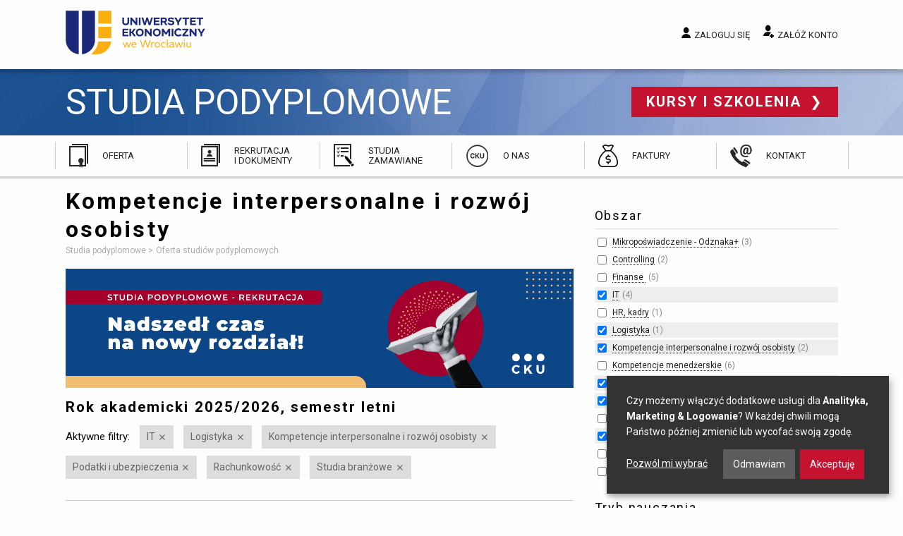

--- FILE ---
content_type: text/html; charset=utf-8
request_url: https://www.podyplomowe.ue.wroc.pl/obszar/114,9,kompetencje-interpersonalne-i-rozwoj-osobisty.html?f%5Bf%5D%5B4%5D=1&f%5Ba%5D%5B29%5D=1&f%5Ba%5D%5B27%5D=1&f%5Ba%5D%5B23%5D=1&f%5Ba%5D%5B9%5D=1&f%5Ba%5D%5B25%5D=1&f%5Ba%5D%5B22%5D=1
body_size: 26332
content:
<!DOCTYPE html>
<html lang="pl" class="no-js">
<head>
	<meta charset="utf-8">
	<meta http-equiv="X-UA-Compatible" content="IE=edge">
	<meta name="viewport" content="width=device-width, initial-scale=1">
	<title>Kompetencje interpersonalne i rozwój osobisty – Oferta studiów podyplomowych - Uniwersytet Ekonomiczny Wrocław</title>
		<link rel="stylesheet" href="/css/app.20241217.css">
	<script src="/js/modernizr.js"></script>
	<script src="/js/jquery.js"></script>
	<link href="https://fonts.googleapis.com/css?family=Roboto:300,400,700&amp;subset=latin-ext" rel="stylesheet">
	<link rel="icon" type="image/png" href="/img/favicon/favicon-96x96.png" sizes="96x96" />
	<link rel="icon" type="image/svg+xml" href="/img/favicon/favicon.svg" />
	<link rel="shortcut icon" href="/img/favicon/favicon.ico" />
	<link rel="apple-touch-icon" sizes="180x180" href="/img/favicon/apple-touch-icon.png" />
	<meta name="apple-mobile-web-app-title" content="Studia Podyplomowe i Szkolenia" />
	<link rel="manifest" href="/img/favicon/site.webmanifest" />
	<meta name="google-site-verification" content="hiF-u5EHVKeWZIaEgOp9s8-54sd6tDsDoO4-nioNzv4">
	<meta name="description" content="Zapoznaj się z ofertą studiów podyplomowych Centrum Kształcenia Ustawicznego przy Uniwersytecie Ekonomicznym we Wrocławiu!">
			<script defer src="https://www.google.com/recaptcha/api.js?render=6LehWGsqAAAAALaK67NEgAL6b3-e5L-mRDm2Q6RH"></script>

		<!-- Google Tag Manager -->
<script>(function(w,d,s,l,i){w[l]=w[l]||[];w[l].push({'gtm.start':
new Date().getTime(),event:'gtm.js'});var f=d.getElementsByTagName(s)[0],
j=d.createElement(s),dl=l!='dataLayer'?'&l='+l:'';j.async=true;j.src=
'https://www.googletagmanager.com/gtm.js?id='+i+dl;f.parentNode.insertBefore(j,f);
})(window,document,'script','dataLayer','GTM-5LVC4MBM');</script>
		<!-- End Google Tag Manager -->

		<script>
            var google_conversion_id = 948105228;
            var google_custom_params = window.google_tag_params;
            var google_remarketing_only = true;
		</script>


</head>
<body class="ue-studia">

<!-- Google Tag Manager (noscript) -->
<noscript><iframe src="https://www.googletagmanager.com/ns.html?id=GTM-5LVC4MBM"
height="0" width="0" style="display:none;visibility:hidden"></iframe></noscript>
<!-- End Google Tag Manager (noscript) -->

<div class="off-canvas-wrapper">
<div class="off-canvas-content" data-off-canvas-content>

	<a name="top"></a>
	<header>

		<div class="top">
			<div class="row">
				<div class="small-12 medium-4 column logo">

					<a href="/" title="Przejdź do strony głównej">
						Uniwersytet Ekonomiczny we Wrocławiu
					</a>

				</div>
				<div class="small-12 medium-8 column user">

					
						<a href="/studia/login.php" data-open="login-modal" class="login">Zaloguj się</a>
						<a href="/studia/rejestracja.php" class="register">Załóż konto</a>

					
				</div>
			</div>

			<div class="show-menu" data-toggle="offCanvas">
				<span class="icon"></span> Menu
			</div>

		</div>

		<div class="site-name">
			<div class="row">
				<div class="small-12 column">

					<a class="name" href="/">
						Studia podyplomowe
					</a>

					<a href="//www.szkolenia.ue.wroc.pl/" class="other">
						Kursy i szkolenia
					</a>

				</div>
			</div>
		</div>

		<div class="main-menu">
			<ul>
				<li class="offer">
					<a href="/studia.html">Oferta</a>
				</li>
				<li class="recruitment">
					<a href="/83,przebieg_rekrutacji.html#">Rekrutacja i&nbsp;dokumenty</a>
				</li>
				<li class="ordered">
					<a href="/109,studia_zamawiane_oferta_dla_klientow_instytucjonalnych.html">Studia zamawiane</a>
				</li>
				<li class="about">
					<a href="/115,o_nas.html">O nas</a>
				</li>
								<li class="invoices">
					<a href="/145,faktury.html">Faktury</a>
				</li>
				<li class="contact">
					<a href="/kontakt.html">Kontakt</a>
				</li>
			</ul>
		</div>

	</header>

	<main>
		<div class="row">

			
									<div class="medium-8 column">
				
											<h1>Kompetencje interpersonalne i rozwój osobisty</h1>
					
					



					
					<ul class="breadcrumbs">
						<li itemscope itemtype="http://data-vocabulary.org/Breadcrumb">
							<a href="/" itemprop="url">
								<span itemprop="title">Studia podyplomowe</span>
							</a>
						</li>
													<li itemscope itemtype="http://data-vocabulary.org/Breadcrumb">
																	<span itemprop="title">Oferta studiów podyplomowych</span>
															</li>
											</ul>

																
					<p> </p> <a href="https://bit.ly/3zpFjb2"> </a> 
  <p><img src="/i/rekrutacja_z2425.png" alt="rekrutacja_z2425" title="rekrutacja_z2425" height="600" width="2561" /><br /></p><a href="https://bit.ly/3zpFjb2"> 
    <p> </p> 
    <p> </p></a>
					 					
	
		<h3>Rok akademicki 2025/2026, semestr letni</h3>

			<div class="active-filters">
		<span class="title">Aktywne filtry:</span>

		<ul>
							<li>
					<a href="https://www.podyplomowe.ue.wroc.pl/obszar/114,9,kompetencje-interpersonalne-i-rozwoj-osobisty.html?f[f][4]=1&f[a][29]=1&f[a][23]=1&f[a][9]=1&f[a][25]=1&f[a][22]=1" rel="nofollow" title="Wyłącz ten filtr">IT</a>
				</li>
							<li>
					<a href="https://www.podyplomowe.ue.wroc.pl/obszar/114,9,kompetencje-interpersonalne-i-rozwoj-osobisty.html?f[f][4]=1&f[a][29]=1&f[a][27]=1&f[a][9]=1&f[a][25]=1&f[a][22]=1" rel="nofollow" title="Wyłącz ten filtr">Logistyka</a>
				</li>
							<li>
					<a href="/obszar/114,27,it.html?f[f][4]=1&f[a][29]=1&f[a][23]=1&f[a][9]=1&f[a][25]=1&f[a][22]=1" rel="nofollow" title="Wyłącz ten filtr">Kompetencje interpersonalne i rozwój osobisty</a>
				</li>
							<li>
					<a href="https://www.podyplomowe.ue.wroc.pl/obszar/114,9,kompetencje-interpersonalne-i-rozwoj-osobisty.html?f[f][4]=1&f[a][29]=1&f[a][27]=1&f[a][23]=1&f[a][9]=1&f[a][25]=1" rel="nofollow" title="Wyłącz ten filtr">Podatki i ubezpieczenia</a>
				</li>
							<li>
					<a href="https://www.podyplomowe.ue.wroc.pl/obszar/114,9,kompetencje-interpersonalne-i-rozwoj-osobisty.html?f[f][4]=1&f[a][29]=1&f[a][27]=1&f[a][23]=1&f[a][9]=1&f[a][22]=1" rel="nofollow" title="Wyłącz ten filtr">Rachunkowość</a>
				</li>
							<li>
					<a href="https://www.podyplomowe.ue.wroc.pl/obszar/114,9,kompetencje-interpersonalne-i-rozwoj-osobisty.html?f[f][4]=1&f[a][27]=1&f[a][23]=1&f[a][9]=1&f[a][25]=1&f[a][22]=1" rel="nofollow" title="Wyłącz ten filtr">Studia branżowe</a>
				</li>
					</ul>
	</div>

		
			<ul class="disc courses">
							<li class="">
					<h2>
						<a href="/114,2408,analiza_finansowa_i_zarzadzanie_wynikami.html" title="">
							Analiza finansowa i zarządzanie wynikami
							(edycja 22)						</a>
					</h2>

											<div class="extra">tryb online</div>
					
									</li>
							<li class="">
					<h2>
						<a href="/114,2409,controlling_i_rachunkowosc_zarzadcza.html" title="">
							Controlling i rachunkowość zarządcza
							(edycja 23)						</a>
					</h2>

											<div class="extra">tryb online</div>
					
									</li>
							<li class="">
					<h2>
						<a href="/114,2414,data_science_poziom_podstawowy.html" title="">
							Data Science: poziom podstawowy
							(edycja 7)						</a>
					</h2>

											<div class="extra">tryb blended learning</div>
					
									</li>
							<li class="">
					<h2>
						<a href="/114,2410,doradztwo_podatkowe_i_zarzadzanie_podatkami.html" title="">
							Doradztwo podatkowe i zarządzanie podatkami
							(edycja 31)						</a>
					</h2>

											<div class="extra">tryb online</div>
					
									</li>
							<li class="">
					<h2>
						<a href="/114,2387,finanse_i_rachunkowosc.html" title="">
							Finanse i rachunkowość
							(edycja 35)						</a>
					</h2>

											<div class="extra">tryb online | studia dla niefinansistów</div>
					
									</li>
							<li class="">
					<h2>
						<a href="/114,2416,firma_rodzinna_zarzadzanie_strategiczne_i_proces_sukcesji.html" title="">
							Firma rodzinna – zarządzanie strategiczne i proces sukcesji
							(edycja 1)						</a>
					</h2>

											<div class="extra">tryb hybrydowy | studia dostępne w Bazie Usług Rozwojowych</div>
					
									</li>
							<li class="">
					<h2>
						<a href="/114,2417,kierownik_zespolu_team_leader.html" title="">
							Kierownik zespołu - team leader
							(edycja 19)						</a>
					</h2>

											<div class="extra">tryb hybrydowy | we współpracy z Kyndryl - dawniej IBM GSDC |</div>
					
									</li>
							<li class="">
					<h2>
						<a href="/114,2389,koordynator_bezpieczenstwa_infrastruktury_krytycznej.html" title="">
							Koordynator Bezpieczeństwa Infrastruktury Krytycznej
							(edycja 2)						</a>
					</h2>

											<div class="extra">tryb online | Certyfikat - Koordynator Bezpieczeństwa Infrastruktury Krytycznej PIKW</div>
					
									</li>
							<li class="">
					<h2>
						<a href="/114,2419,logistyka_wspomagana_komputerowo.html" title="">
							Logistyka wspomagana komputerowo
							(edycja 12)						</a>
					</h2>

											<div class="extra">tryb blended learning | SAP S/4HANA</div>
					
									</li>
							<li class="">
					<h2>
						<a href="/114,2421,prawo_nowych_technologii.html" title="">
							Prawo nowych technologii
							(edycja 1)						</a>
					</h2>

											<div class="extra">tryb stacjonarny</div>
					
									</li>
							<li class="">
					<h2>
						<a href="/114,2425,rachunkowosc_dla_nieksiegowych.html" title="">
							Rachunkowość dla nieksięgowych
							(edycja 9)						</a>
					</h2>

											<div class="extra">tryb online</div>
					
									</li>
							<li class="">
					<h2>
						<a href="/114,2412,rachunkowosc_i_podatki.html" title="">
							Rachunkowość i podatki
							(edycja 59)						</a>
					</h2>

											<div class="extra">tryb online</div>
					
									</li>
							<li class="">
					<h2>
						<a href="/114,2413,specjalista_do_spraw_kadr_i_plac.html" title="">
							Specjalista do spraw kadr i płac
							(edycja 16)						</a>
					</h2>

											<div class="extra">tryb online</div>
					
									</li>
							<li class="">
					<h2>
						<a href="/114,2430,sztuczna_inteligencja_w_biznesie.html" title="">
							Sztuczna inteligencja w biznesie
							(edycja 1)						</a>
					</h2>

											<div class="extra">tryb blended learning | rekrutacja na semestr letni 2025/2026</div>
					
									</li>
							<li class="">
					<h2>
						<a href="/114,2423,zarzadzanie_projektami.html" title="">
							Zarządzanie projektami
							(edycja 49)						</a>
					</h2>

											<div class="extra">tryb online | Certyfikaty PRINCE2, Agile PM, MS Project</div>
					
									</li>
						</ul>

		
		<hr>

					<p><a href="/studia.html?semester=2026z" class="button radius">Oferta na przyszły semestr</a></p>
		
		
							<p><a href="/studia.html?semester=2025z">Rok akademicki 2025/2026, semestr zimowy</a></p>
					<p><a href="/studia.html?semester=2025l">Rok akademicki 2024/2025, semestr letni</a></p>
				
	

															
				</div>

									<div class="medium-4 column">

						<div class="side-content">
							
						</div>

						
		
	<div class="filters">
	<form method="get">
						
										
			<div class="filter">

				<h2>Obszar</h2>

				<ul>
																		<li>
								<input type="checkbox" name="f[a][33]" value="1">
								<a href="https://www.podyplomowe.ue.wroc.pl/obszar/114,9,kompetencje-interpersonalne-i-rozwoj-osobisty.html?f[f][4]=1&f[a][29]=1&f[a][27]=1&f[a][23]=1&f[a][9]=1&f[a][25]=1&f[a][22]=1&f[a][33]=1" rel="nofollow">Mikropoświadczenie - Odznaka+</a>&nbsp;<span class="matches">3</span>
							</li>
																																														<li>
								<input type="checkbox" name="f[a][26]" value="1">
								<a href="https://www.podyplomowe.ue.wroc.pl/obszar/114,9,kompetencje-interpersonalne-i-rozwoj-osobisty.html?f[f][4]=1&f[a][29]=1&f[a][27]=1&f[a][23]=1&f[a][9]=1&f[a][25]=1&f[a][22]=1&f[a][26]=1" rel="nofollow">Controlling</a>&nbsp;<span class="matches">2</span>
							</li>
																																														<li>
								<input type="checkbox" name="f[a][6]" value="1">
								<a href="https://www.podyplomowe.ue.wroc.pl/obszar/114,9,kompetencje-interpersonalne-i-rozwoj-osobisty.html?f[f][4]=1&f[a][29]=1&f[a][27]=1&f[a][23]=1&f[a][9]=1&f[a][25]=1&f[a][22]=1&f[a][6]=1" rel="nofollow">Finanse </a>&nbsp;<span class="matches">5</span>
							</li>
																								<li class="active">
								<input type="checkbox" name="f[a][27]" value="1" checked>
								<a href="https://www.podyplomowe.ue.wroc.pl/obszar/114,9,kompetencje-interpersonalne-i-rozwoj-osobisty.html?f[f][4]=1&f[a][29]=1&f[a][27]=1&f[a][23]=1&f[a][9]=1&f[a][25]=1&f[a][22]=1" rel="nofollow">IT</a>&nbsp;<span class="matches">4</span>
							</li>
																								<li>
								<input type="checkbox" name="f[a][11]" value="1">
								<a href="https://www.podyplomowe.ue.wroc.pl/obszar/114,9,kompetencje-interpersonalne-i-rozwoj-osobisty.html?f[f][4]=1&f[a][29]=1&f[a][27]=1&f[a][23]=1&f[a][9]=1&f[a][25]=1&f[a][22]=1&f[a][11]=1" rel="nofollow">HR, kadry</a>&nbsp;<span class="matches">1</span>
							</li>
																																														<li class="active">
								<input type="checkbox" name="f[a][23]" value="1" checked>
								<a href="https://www.podyplomowe.ue.wroc.pl/obszar/114,9,kompetencje-interpersonalne-i-rozwoj-osobisty.html?f[f][4]=1&f[a][29]=1&f[a][27]=1&f[a][23]=1&f[a][9]=1&f[a][25]=1&f[a][22]=1" rel="nofollow">Logistyka</a>&nbsp;<span class="matches">1</span>
							</li>
																								<li class="active">
								<input type="checkbox" name="f[a][9]" value="1" checked>
								<a href="https://www.podyplomowe.ue.wroc.pl/obszar/114,9,kompetencje-interpersonalne-i-rozwoj-osobisty.html?f[f][4]=1&f[a][29]=1&f[a][27]=1&f[a][23]=1&f[a][9]=1&f[a][25]=1&f[a][22]=1" rel="nofollow">Kompetencje interpersonalne i&nbsp;rozwój osobisty</a>&nbsp;<span class="matches">2</span>
							</li>
																								<li>
								<input type="checkbox" name="f[a][7]" value="1">
								<a href="https://www.podyplomowe.ue.wroc.pl/obszar/114,9,kompetencje-interpersonalne-i-rozwoj-osobisty.html?f[f][4]=1&f[a][29]=1&f[a][27]=1&f[a][23]=1&f[a][9]=1&f[a][25]=1&f[a][22]=1&f[a][7]=1" rel="nofollow">Kompetencje menedżerskie</a>&nbsp;<span class="matches">6</span>
							</li>
																																																									<li class="active">
								<input type="checkbox" name="f[a][22]" value="1" checked>
								<a href="https://www.podyplomowe.ue.wroc.pl/obszar/114,9,kompetencje-interpersonalne-i-rozwoj-osobisty.html?f[f][4]=1&f[a][29]=1&f[a][27]=1&f[a][23]=1&f[a][9]=1&f[a][25]=1&f[a][22]=1" rel="nofollow">Podatki i&nbsp;ubezpieczenia</a>&nbsp;<span class="matches">4</span>
							</li>
																								<li class="active">
								<input type="checkbox" name="f[a][25]" value="1" checked>
								<a href="https://www.podyplomowe.ue.wroc.pl/obszar/114,9,kompetencje-interpersonalne-i-rozwoj-osobisty.html?f[f][4]=1&f[a][29]=1&f[a][27]=1&f[a][23]=1&f[a][9]=1&f[a][25]=1&f[a][22]=1" rel="nofollow">Rachunkowość</a>&nbsp;<span class="matches">6</span>
							</li>
																																														<li>
								<input type="checkbox" name="f[a][28]" value="1">
								<a href="https://www.podyplomowe.ue.wroc.pl/obszar/114,9,kompetencje-interpersonalne-i-rozwoj-osobisty.html?f[f][4]=1&f[a][29]=1&f[a][27]=1&f[a][23]=1&f[a][9]=1&f[a][25]=1&f[a][22]=1&f[a][28]=1" rel="nofollow">Sektor publiczny</a>&nbsp;<span class="matches">1</span>
							</li>
																								<li class="active">
								<input type="checkbox" name="f[a][29]" value="1" checked>
								<a href="https://www.podyplomowe.ue.wroc.pl/obszar/114,9,kompetencje-interpersonalne-i-rozwoj-osobisty.html?f[f][4]=1&f[a][29]=1&f[a][27]=1&f[a][23]=1&f[a][9]=1&f[a][25]=1&f[a][22]=1" rel="nofollow">Studia branżowe</a>&nbsp;<span class="matches">3</span>
							</li>
																																														<li>
								<input type="checkbox" name="f[a][1]" value="1">
								<a href="https://www.podyplomowe.ue.wroc.pl/obszar/114,9,kompetencje-interpersonalne-i-rozwoj-osobisty.html?f[f][4]=1&f[a][29]=1&f[a][27]=1&f[a][23]=1&f[a][9]=1&f[a][25]=1&f[a][22]=1&f[a][1]=1" rel="nofollow">Zarządzanie</a>&nbsp;<span class="matches">3</span>
							</li>
																								<li>
								<input type="checkbox" name="f[a][10]" value="1">
								<a href="https://www.podyplomowe.ue.wroc.pl/obszar/114,9,kompetencje-interpersonalne-i-rozwoj-osobisty.html?f[f][4]=1&f[a][29]=1&f[a][27]=1&f[a][23]=1&f[a][9]=1&f[a][25]=1&f[a][22]=1&f[a][10]=1" rel="nofollow">Zarządzanie projektami, procesami, jakością</a>&nbsp;<span class="matches">5</span>
							</li>
																										</ul>

			</div>

								
			
			<div class="filter">

				<h2>Tryb nauczania</h2>

				<ul>
																		<li>
								<input type="checkbox" name="f[m][offline]" value="1">
								<a href="https://www.podyplomowe.ue.wroc.pl/obszar/114,9,kompetencje-interpersonalne-i-rozwoj-osobisty.html?f[f][4]=1&f[a][29]=1&f[a][27]=1&f[a][23]=1&f[a][9]=1&f[a][25]=1&f[a][22]=1&f[m][offline]=1" rel="nofollow">stacjonarny</a>&nbsp;<span class="matches">10</span>
							</li>
																								<li>
								<input type="checkbox" name="f[m][online]" value="1">
								<a href="https://www.podyplomowe.ue.wroc.pl/obszar/114,9,kompetencje-interpersonalne-i-rozwoj-osobisty.html?f[f][4]=1&f[a][29]=1&f[a][27]=1&f[a][23]=1&f[a][9]=1&f[a][25]=1&f[a][22]=1&f[m][online]=1" rel="nofollow">online</a>&nbsp;<span class="matches">16</span>
							</li>
																								<li>
								<input type="checkbox" name="f[m][hybrid]" value="1">
								<a href="https://www.podyplomowe.ue.wroc.pl/obszar/114,9,kompetencje-interpersonalne-i-rozwoj-osobisty.html?f[f][4]=1&f[a][29]=1&f[a][27]=1&f[a][23]=1&f[a][9]=1&f[a][25]=1&f[a][22]=1&f[m][hybrid]=1" rel="nofollow">hybrydowy</a>&nbsp;<span class="matches">5</span>
							</li>
																								<li>
								<input type="checkbox" name="f[m][blended]" value="1">
								<a href="https://www.podyplomowe.ue.wroc.pl/obszar/114,9,kompetencje-interpersonalne-i-rozwoj-osobisty.html?f[f][4]=1&f[a][29]=1&f[a][27]=1&f[a][23]=1&f[a][9]=1&f[a][25]=1&f[a][22]=1&f[m][blended]=1" rel="nofollow">blended learning</a>&nbsp;<span class="matches">13</span>
							</li>
															</ul>

			</div>

								
			
			<div class="filter">

				<h2>Specjalne</h2>

				<ul>
																		<li>
								<input type="checkbox" name="f[c][6]" value="1">
								<a href="https://www.podyplomowe.ue.wroc.pl/obszar/114,9,kompetencje-interpersonalne-i-rozwoj-osobisty.html?f[f][4]=1&f[a][29]=1&f[a][27]=1&f[a][23]=1&f[a][9]=1&f[a][25]=1&f[a][22]=1&f[c][6]=1" rel="nofollow">In English</a>&nbsp;<span class="matches">1</span>
							</li>
																								<li>
								<input type="checkbox" name="f[c][1]" value="1">
								<a href="https://www.podyplomowe.ue.wroc.pl/obszar/114,9,kompetencje-interpersonalne-i-rozwoj-osobisty.html?f[f][4]=1&f[a][29]=1&f[a][27]=1&f[a][23]=1&f[a][9]=1&f[a][25]=1&f[a][22]=1&f[c][1]=1" rel="nofollow">Promocja</a>&nbsp;<span class="matches">10</span>
							</li>
																								<li>
								<input type="checkbox" name="f[c][2]" value="1">
								<a href="https://www.podyplomowe.ue.wroc.pl/obszar/114,9,kompetencje-interpersonalne-i-rozwoj-osobisty.html?f[f][4]=1&f[a][29]=1&f[a][27]=1&f[a][23]=1&f[a][9]=1&f[a][25]=1&f[a][22]=1&f[c][2]=1" rel="nofollow">Nowość</a>&nbsp;<span class="matches">20</span>
							</li>
																								<li>
								<input type="checkbox" name="f[c][3]" value="1">
								<a href="https://www.podyplomowe.ue.wroc.pl/obszar/114,9,kompetencje-interpersonalne-i-rozwoj-osobisty.html?f[f][4]=1&f[a][29]=1&f[a][27]=1&f[a][23]=1&f[a][9]=1&f[a][25]=1&f[a][22]=1&f[c][3]=1" rel="nofollow">Gwarancja uruchomienia</a>&nbsp;<span class="matches">11</span>
							</li>
																								<li>
								<input type="checkbox" name="f[c][4]" value="1">
								<a href="https://www.podyplomowe.ue.wroc.pl/obszar/114,9,kompetencje-interpersonalne-i-rozwoj-osobisty.html?f[f][4]=1&f[a][29]=1&f[a][27]=1&f[a][23]=1&f[a][9]=1&f[a][25]=1&f[a][22]=1&f[c][4]=1" rel="nofollow">Rekrutacja trwa</a>&nbsp;<span class="matches">43</span>
							</li>
																								<li>
								<input type="checkbox" name="f[c][5]" value="1">
								<a href="https://www.podyplomowe.ue.wroc.pl/obszar/114,9,kompetencje-interpersonalne-i-rozwoj-osobisty.html?f[f][4]=1&f[a][29]=1&f[a][27]=1&f[a][23]=1&f[a][9]=1&f[a][25]=1&f[a][22]=1&f[c][5]=1" rel="nofollow">Rekrutacja zakończona</a>&nbsp;<span class="matches">1</span>
							</li>
															</ul>

			</div>

			
					<input type="submit" class="button expand" value="Zastosuj filtry">
		
					<div class="disable-all">
				<a href="#">Wyłącz wszystkie aktywne filtry</a>
			</div>
		
	</form>
	</div>

					</div>
				
			
		</div>
	</main>

	<footer>

		<div class="row">
			<div class="text column">

				<h2>Kontakt</h2> 
  <p>Uniwersytet Ekonomiczny we Wrocławiu<br />
					Centrum Kształcenia Ustawicznego<br />
					ul. Kamienna 43-45&nbsp;<br />
					53-307 Wrocław</p> 
  <p>Znajdź nas na <a href="http://www.facebook.com/szkoleniauewroclaw" class="fb" title="facebooku" rel="nofollow">facebooku</a> <a href="https://www.linkedin.com/company/cku-uew" class="linkedin" title="LinkedIn" rel="nofollow">LinkedIn</a></p> 
  <p><a href="https://uew.pl/" class="back">wróć do strony głównej UE</a></p>

				
			</div>
			<div class="text column">

				<h2>Godziny otwarcia:</h2> 
  <p>poniedziałek - piątek&nbsp;<br /><span style="font-size: 9pt;">7:30 - 15:30<br /><br />sobota<br />8:00 - 15:00&nbsp;</span><br /><br />niedziela<br />zamknięte</p> 
  <p> </p> 
  <p> </p> 
  <p><a href="https://www.szkolenia.ue.wroc.pl" class="other">Kursy i szkolenia</a></p>

				
			</div>
			<div class="emblems column">

				<span class="ue">Uniwersytet Ekonomiczny we Wrocławiu</span>
				<span class="poland">Republic of Poland</span>

			</div>
		</div>

	</footer>

	<div class="bottom row">
		<div class="small-12 column">

			<a href="//www.ue.wroc.pl/copyright.html">© 2011-2018 Uniwersytet Ekonomiczny we Wrocławiu</a>

			<ul>
				<li><a href="#" id="cookie-settings">Ustawienia prywatności</a></li>
				<li><a href="/polityka_prywatnosci.html">Polityka prywatności</a></li>
				<li><a href="/kontakt.html">Kontakt</a></li>
			</ul>

		</div>
	</div>

    
	<div id="login-modal" class="reveal reveal-modal xlarge large" data-reveal>

	<div class="row">

		<div class="six columns medium-6 column">

			<h2>Logowanie</h2>

			<form method="POST" action="/studia/login.php" class="grid full-width"><input type="hidden" name="csrf_token" value="83e89fd46c7da13cd6b9614a4f2eb584628da8a5"/>

				<label for="modal-login">E-mail lub login:</label>
				<input type="text" name="login" id="modal-login">

				<label for="modal-password">Hasło:</label>
				<input type="password" name="password" id="modal-password">

			
				<p><input type="submit" value="Zaloguj się" class="button"></p>
				<input type="hidden" name="return" value="">

			</form>

			<a href="/studia/przypomnij.php" class="">Nie pamiętam hasła</a>

		</div>

		<div class="six columns medium-6 column">

			<hr class="show-for-small">

			<h2>Nie masz konta?</h2>

			<p>Zapisy na studia i szkolenia wymagają posiadania konta.
			Kliknij poniższy przycisk, by przejść do formularza rejestracji.</p>

			<a href="/studia/rejestracja.php" class="button radius">Załóż konto</a>

		</div>

	</div>

	<a class="close-reveal-modal">&#215;</a>

	<button class="close-button" data-close aria-label="Close modal" type="button">
		<span aria-hidden="true">&times;</span>
	</button>
</div>

	<script src="/js/foundation.min.20240925.js" type="text/javascript"></script>
	<script src="/js/jquery-assets.min.20240925.js" type="text/javascript"></script>
    <script src="/js/app.min.20250117.js" type="text/javascript"></script>

    
    <script src="/js/klaro.js" type="text/javascript" defer></script>
    <script src="/js/dropzone.js" type="text/javascript" defer></script>

	        <script type="text/plain" data-type="application/javascript" data-src="//www.googleadservices.com/pagead/conversion.js" data-name="google-ads"></script>
        <noscript><div style="display:inline;"><img height="1" width="1" style="border-style:none;" alt="" src="//googleads.g.doubleclick.net/pagead/viewthroughconversion/948105228/?value=0&amp;guid=ON&amp;script=0"></div></noscript>

		<!-- Meta Pixel Code -->
		<script type="text/plain" data-type="application/javascript" data-name="facebook-pixel">
			!function(f,b,e,v,n,t,s)
				{if(f.fbq)return;n=f.fbq=function(){n.callMethod?
				n.callMethod.apply(n,arguments):n.queue.push(arguments)};
				if(!f._fbq)f._fbq=n;n.push=n;n.loaded=!0;n.version='2.0';
				n.queue=[];t=b.createElement(e);t.async=!0;
				t.src=v;s=b.getElementsByTagName(e)[0];
				s.parentNode.insertBefore(t,s)}(window, document,'script',
				'https://connect.facebook.net/en_US/fbevents.js');
			fbq('init', '577585809802102');
			fbq('track', 'PageView');
		</script>
		<noscript><img height="1" width="1" style="display:none" src="https://www.facebook.com/tr?id=577585809802102&ev=PageView&noscript=1"/></noscript>
		<!-- End Meta Pixel Code -->
	</div>

<div class="off-canvas position-right" id="offCanvas" data-off-canvas>

	<button class="close-button" aria-label="Close menu" type="button" data-close>
		<span aria-hidden="true">&times;</span>
	</button>

	<h2>Przejdź do...</h2>

	<ul>
		<li><a href="/studia.html">Oferta</a></li>
		<li><a href="/83,przebieg_rekrutacji.html">Rekrutacja i&nbsp;dokumenty</a></li>
		<li><a href="/109,studia_zamawiane_oferta_dla_klientow_instytucjonalnych.html">Studia zamawiane</a></li>
		<li><a href="/115,o_nas.html">O nas</a></li>
		<li><a href="/139,skonsultuj_swoj_wybor.html">Skonsultuj swój wybór</a></li>
		<li><a href="/kontakt.html">Kontakt</a></li>
	</ul>

	<h2>Moje konto</h2>

	
		<ul>
			<li><a href="/studia/login.php">Zaloguj się</a></li>
			<li><a href="/studia/rejestracja.php">Załóż konto</a></li>
		</ul>

	
</div>
</div>

</body>
</html>
<!-- 0.0822 sek. -->

--- FILE ---
content_type: text/html; charset=utf-8
request_url: https://www.google.com/recaptcha/api2/anchor?ar=1&k=6LehWGsqAAAAALaK67NEgAL6b3-e5L-mRDm2Q6RH&co=aHR0cHM6Ly93d3cucG9keXBsb21vd2UudWUud3JvYy5wbDo0NDM.&hl=en&v=PoyoqOPhxBO7pBk68S4YbpHZ&size=invisible&anchor-ms=20000&execute-ms=30000&cb=5oq3ritux98
body_size: 49883
content:
<!DOCTYPE HTML><html dir="ltr" lang="en"><head><meta http-equiv="Content-Type" content="text/html; charset=UTF-8">
<meta http-equiv="X-UA-Compatible" content="IE=edge">
<title>reCAPTCHA</title>
<style type="text/css">
/* cyrillic-ext */
@font-face {
  font-family: 'Roboto';
  font-style: normal;
  font-weight: 400;
  font-stretch: 100%;
  src: url(//fonts.gstatic.com/s/roboto/v48/KFO7CnqEu92Fr1ME7kSn66aGLdTylUAMa3GUBHMdazTgWw.woff2) format('woff2');
  unicode-range: U+0460-052F, U+1C80-1C8A, U+20B4, U+2DE0-2DFF, U+A640-A69F, U+FE2E-FE2F;
}
/* cyrillic */
@font-face {
  font-family: 'Roboto';
  font-style: normal;
  font-weight: 400;
  font-stretch: 100%;
  src: url(//fonts.gstatic.com/s/roboto/v48/KFO7CnqEu92Fr1ME7kSn66aGLdTylUAMa3iUBHMdazTgWw.woff2) format('woff2');
  unicode-range: U+0301, U+0400-045F, U+0490-0491, U+04B0-04B1, U+2116;
}
/* greek-ext */
@font-face {
  font-family: 'Roboto';
  font-style: normal;
  font-weight: 400;
  font-stretch: 100%;
  src: url(//fonts.gstatic.com/s/roboto/v48/KFO7CnqEu92Fr1ME7kSn66aGLdTylUAMa3CUBHMdazTgWw.woff2) format('woff2');
  unicode-range: U+1F00-1FFF;
}
/* greek */
@font-face {
  font-family: 'Roboto';
  font-style: normal;
  font-weight: 400;
  font-stretch: 100%;
  src: url(//fonts.gstatic.com/s/roboto/v48/KFO7CnqEu92Fr1ME7kSn66aGLdTylUAMa3-UBHMdazTgWw.woff2) format('woff2');
  unicode-range: U+0370-0377, U+037A-037F, U+0384-038A, U+038C, U+038E-03A1, U+03A3-03FF;
}
/* math */
@font-face {
  font-family: 'Roboto';
  font-style: normal;
  font-weight: 400;
  font-stretch: 100%;
  src: url(//fonts.gstatic.com/s/roboto/v48/KFO7CnqEu92Fr1ME7kSn66aGLdTylUAMawCUBHMdazTgWw.woff2) format('woff2');
  unicode-range: U+0302-0303, U+0305, U+0307-0308, U+0310, U+0312, U+0315, U+031A, U+0326-0327, U+032C, U+032F-0330, U+0332-0333, U+0338, U+033A, U+0346, U+034D, U+0391-03A1, U+03A3-03A9, U+03B1-03C9, U+03D1, U+03D5-03D6, U+03F0-03F1, U+03F4-03F5, U+2016-2017, U+2034-2038, U+203C, U+2040, U+2043, U+2047, U+2050, U+2057, U+205F, U+2070-2071, U+2074-208E, U+2090-209C, U+20D0-20DC, U+20E1, U+20E5-20EF, U+2100-2112, U+2114-2115, U+2117-2121, U+2123-214F, U+2190, U+2192, U+2194-21AE, U+21B0-21E5, U+21F1-21F2, U+21F4-2211, U+2213-2214, U+2216-22FF, U+2308-230B, U+2310, U+2319, U+231C-2321, U+2336-237A, U+237C, U+2395, U+239B-23B7, U+23D0, U+23DC-23E1, U+2474-2475, U+25AF, U+25B3, U+25B7, U+25BD, U+25C1, U+25CA, U+25CC, U+25FB, U+266D-266F, U+27C0-27FF, U+2900-2AFF, U+2B0E-2B11, U+2B30-2B4C, U+2BFE, U+3030, U+FF5B, U+FF5D, U+1D400-1D7FF, U+1EE00-1EEFF;
}
/* symbols */
@font-face {
  font-family: 'Roboto';
  font-style: normal;
  font-weight: 400;
  font-stretch: 100%;
  src: url(//fonts.gstatic.com/s/roboto/v48/KFO7CnqEu92Fr1ME7kSn66aGLdTylUAMaxKUBHMdazTgWw.woff2) format('woff2');
  unicode-range: U+0001-000C, U+000E-001F, U+007F-009F, U+20DD-20E0, U+20E2-20E4, U+2150-218F, U+2190, U+2192, U+2194-2199, U+21AF, U+21E6-21F0, U+21F3, U+2218-2219, U+2299, U+22C4-22C6, U+2300-243F, U+2440-244A, U+2460-24FF, U+25A0-27BF, U+2800-28FF, U+2921-2922, U+2981, U+29BF, U+29EB, U+2B00-2BFF, U+4DC0-4DFF, U+FFF9-FFFB, U+10140-1018E, U+10190-1019C, U+101A0, U+101D0-101FD, U+102E0-102FB, U+10E60-10E7E, U+1D2C0-1D2D3, U+1D2E0-1D37F, U+1F000-1F0FF, U+1F100-1F1AD, U+1F1E6-1F1FF, U+1F30D-1F30F, U+1F315, U+1F31C, U+1F31E, U+1F320-1F32C, U+1F336, U+1F378, U+1F37D, U+1F382, U+1F393-1F39F, U+1F3A7-1F3A8, U+1F3AC-1F3AF, U+1F3C2, U+1F3C4-1F3C6, U+1F3CA-1F3CE, U+1F3D4-1F3E0, U+1F3ED, U+1F3F1-1F3F3, U+1F3F5-1F3F7, U+1F408, U+1F415, U+1F41F, U+1F426, U+1F43F, U+1F441-1F442, U+1F444, U+1F446-1F449, U+1F44C-1F44E, U+1F453, U+1F46A, U+1F47D, U+1F4A3, U+1F4B0, U+1F4B3, U+1F4B9, U+1F4BB, U+1F4BF, U+1F4C8-1F4CB, U+1F4D6, U+1F4DA, U+1F4DF, U+1F4E3-1F4E6, U+1F4EA-1F4ED, U+1F4F7, U+1F4F9-1F4FB, U+1F4FD-1F4FE, U+1F503, U+1F507-1F50B, U+1F50D, U+1F512-1F513, U+1F53E-1F54A, U+1F54F-1F5FA, U+1F610, U+1F650-1F67F, U+1F687, U+1F68D, U+1F691, U+1F694, U+1F698, U+1F6AD, U+1F6B2, U+1F6B9-1F6BA, U+1F6BC, U+1F6C6-1F6CF, U+1F6D3-1F6D7, U+1F6E0-1F6EA, U+1F6F0-1F6F3, U+1F6F7-1F6FC, U+1F700-1F7FF, U+1F800-1F80B, U+1F810-1F847, U+1F850-1F859, U+1F860-1F887, U+1F890-1F8AD, U+1F8B0-1F8BB, U+1F8C0-1F8C1, U+1F900-1F90B, U+1F93B, U+1F946, U+1F984, U+1F996, U+1F9E9, U+1FA00-1FA6F, U+1FA70-1FA7C, U+1FA80-1FA89, U+1FA8F-1FAC6, U+1FACE-1FADC, U+1FADF-1FAE9, U+1FAF0-1FAF8, U+1FB00-1FBFF;
}
/* vietnamese */
@font-face {
  font-family: 'Roboto';
  font-style: normal;
  font-weight: 400;
  font-stretch: 100%;
  src: url(//fonts.gstatic.com/s/roboto/v48/KFO7CnqEu92Fr1ME7kSn66aGLdTylUAMa3OUBHMdazTgWw.woff2) format('woff2');
  unicode-range: U+0102-0103, U+0110-0111, U+0128-0129, U+0168-0169, U+01A0-01A1, U+01AF-01B0, U+0300-0301, U+0303-0304, U+0308-0309, U+0323, U+0329, U+1EA0-1EF9, U+20AB;
}
/* latin-ext */
@font-face {
  font-family: 'Roboto';
  font-style: normal;
  font-weight: 400;
  font-stretch: 100%;
  src: url(//fonts.gstatic.com/s/roboto/v48/KFO7CnqEu92Fr1ME7kSn66aGLdTylUAMa3KUBHMdazTgWw.woff2) format('woff2');
  unicode-range: U+0100-02BA, U+02BD-02C5, U+02C7-02CC, U+02CE-02D7, U+02DD-02FF, U+0304, U+0308, U+0329, U+1D00-1DBF, U+1E00-1E9F, U+1EF2-1EFF, U+2020, U+20A0-20AB, U+20AD-20C0, U+2113, U+2C60-2C7F, U+A720-A7FF;
}
/* latin */
@font-face {
  font-family: 'Roboto';
  font-style: normal;
  font-weight: 400;
  font-stretch: 100%;
  src: url(//fonts.gstatic.com/s/roboto/v48/KFO7CnqEu92Fr1ME7kSn66aGLdTylUAMa3yUBHMdazQ.woff2) format('woff2');
  unicode-range: U+0000-00FF, U+0131, U+0152-0153, U+02BB-02BC, U+02C6, U+02DA, U+02DC, U+0304, U+0308, U+0329, U+2000-206F, U+20AC, U+2122, U+2191, U+2193, U+2212, U+2215, U+FEFF, U+FFFD;
}
/* cyrillic-ext */
@font-face {
  font-family: 'Roboto';
  font-style: normal;
  font-weight: 500;
  font-stretch: 100%;
  src: url(//fonts.gstatic.com/s/roboto/v48/KFO7CnqEu92Fr1ME7kSn66aGLdTylUAMa3GUBHMdazTgWw.woff2) format('woff2');
  unicode-range: U+0460-052F, U+1C80-1C8A, U+20B4, U+2DE0-2DFF, U+A640-A69F, U+FE2E-FE2F;
}
/* cyrillic */
@font-face {
  font-family: 'Roboto';
  font-style: normal;
  font-weight: 500;
  font-stretch: 100%;
  src: url(//fonts.gstatic.com/s/roboto/v48/KFO7CnqEu92Fr1ME7kSn66aGLdTylUAMa3iUBHMdazTgWw.woff2) format('woff2');
  unicode-range: U+0301, U+0400-045F, U+0490-0491, U+04B0-04B1, U+2116;
}
/* greek-ext */
@font-face {
  font-family: 'Roboto';
  font-style: normal;
  font-weight: 500;
  font-stretch: 100%;
  src: url(//fonts.gstatic.com/s/roboto/v48/KFO7CnqEu92Fr1ME7kSn66aGLdTylUAMa3CUBHMdazTgWw.woff2) format('woff2');
  unicode-range: U+1F00-1FFF;
}
/* greek */
@font-face {
  font-family: 'Roboto';
  font-style: normal;
  font-weight: 500;
  font-stretch: 100%;
  src: url(//fonts.gstatic.com/s/roboto/v48/KFO7CnqEu92Fr1ME7kSn66aGLdTylUAMa3-UBHMdazTgWw.woff2) format('woff2');
  unicode-range: U+0370-0377, U+037A-037F, U+0384-038A, U+038C, U+038E-03A1, U+03A3-03FF;
}
/* math */
@font-face {
  font-family: 'Roboto';
  font-style: normal;
  font-weight: 500;
  font-stretch: 100%;
  src: url(//fonts.gstatic.com/s/roboto/v48/KFO7CnqEu92Fr1ME7kSn66aGLdTylUAMawCUBHMdazTgWw.woff2) format('woff2');
  unicode-range: U+0302-0303, U+0305, U+0307-0308, U+0310, U+0312, U+0315, U+031A, U+0326-0327, U+032C, U+032F-0330, U+0332-0333, U+0338, U+033A, U+0346, U+034D, U+0391-03A1, U+03A3-03A9, U+03B1-03C9, U+03D1, U+03D5-03D6, U+03F0-03F1, U+03F4-03F5, U+2016-2017, U+2034-2038, U+203C, U+2040, U+2043, U+2047, U+2050, U+2057, U+205F, U+2070-2071, U+2074-208E, U+2090-209C, U+20D0-20DC, U+20E1, U+20E5-20EF, U+2100-2112, U+2114-2115, U+2117-2121, U+2123-214F, U+2190, U+2192, U+2194-21AE, U+21B0-21E5, U+21F1-21F2, U+21F4-2211, U+2213-2214, U+2216-22FF, U+2308-230B, U+2310, U+2319, U+231C-2321, U+2336-237A, U+237C, U+2395, U+239B-23B7, U+23D0, U+23DC-23E1, U+2474-2475, U+25AF, U+25B3, U+25B7, U+25BD, U+25C1, U+25CA, U+25CC, U+25FB, U+266D-266F, U+27C0-27FF, U+2900-2AFF, U+2B0E-2B11, U+2B30-2B4C, U+2BFE, U+3030, U+FF5B, U+FF5D, U+1D400-1D7FF, U+1EE00-1EEFF;
}
/* symbols */
@font-face {
  font-family: 'Roboto';
  font-style: normal;
  font-weight: 500;
  font-stretch: 100%;
  src: url(//fonts.gstatic.com/s/roboto/v48/KFO7CnqEu92Fr1ME7kSn66aGLdTylUAMaxKUBHMdazTgWw.woff2) format('woff2');
  unicode-range: U+0001-000C, U+000E-001F, U+007F-009F, U+20DD-20E0, U+20E2-20E4, U+2150-218F, U+2190, U+2192, U+2194-2199, U+21AF, U+21E6-21F0, U+21F3, U+2218-2219, U+2299, U+22C4-22C6, U+2300-243F, U+2440-244A, U+2460-24FF, U+25A0-27BF, U+2800-28FF, U+2921-2922, U+2981, U+29BF, U+29EB, U+2B00-2BFF, U+4DC0-4DFF, U+FFF9-FFFB, U+10140-1018E, U+10190-1019C, U+101A0, U+101D0-101FD, U+102E0-102FB, U+10E60-10E7E, U+1D2C0-1D2D3, U+1D2E0-1D37F, U+1F000-1F0FF, U+1F100-1F1AD, U+1F1E6-1F1FF, U+1F30D-1F30F, U+1F315, U+1F31C, U+1F31E, U+1F320-1F32C, U+1F336, U+1F378, U+1F37D, U+1F382, U+1F393-1F39F, U+1F3A7-1F3A8, U+1F3AC-1F3AF, U+1F3C2, U+1F3C4-1F3C6, U+1F3CA-1F3CE, U+1F3D4-1F3E0, U+1F3ED, U+1F3F1-1F3F3, U+1F3F5-1F3F7, U+1F408, U+1F415, U+1F41F, U+1F426, U+1F43F, U+1F441-1F442, U+1F444, U+1F446-1F449, U+1F44C-1F44E, U+1F453, U+1F46A, U+1F47D, U+1F4A3, U+1F4B0, U+1F4B3, U+1F4B9, U+1F4BB, U+1F4BF, U+1F4C8-1F4CB, U+1F4D6, U+1F4DA, U+1F4DF, U+1F4E3-1F4E6, U+1F4EA-1F4ED, U+1F4F7, U+1F4F9-1F4FB, U+1F4FD-1F4FE, U+1F503, U+1F507-1F50B, U+1F50D, U+1F512-1F513, U+1F53E-1F54A, U+1F54F-1F5FA, U+1F610, U+1F650-1F67F, U+1F687, U+1F68D, U+1F691, U+1F694, U+1F698, U+1F6AD, U+1F6B2, U+1F6B9-1F6BA, U+1F6BC, U+1F6C6-1F6CF, U+1F6D3-1F6D7, U+1F6E0-1F6EA, U+1F6F0-1F6F3, U+1F6F7-1F6FC, U+1F700-1F7FF, U+1F800-1F80B, U+1F810-1F847, U+1F850-1F859, U+1F860-1F887, U+1F890-1F8AD, U+1F8B0-1F8BB, U+1F8C0-1F8C1, U+1F900-1F90B, U+1F93B, U+1F946, U+1F984, U+1F996, U+1F9E9, U+1FA00-1FA6F, U+1FA70-1FA7C, U+1FA80-1FA89, U+1FA8F-1FAC6, U+1FACE-1FADC, U+1FADF-1FAE9, U+1FAF0-1FAF8, U+1FB00-1FBFF;
}
/* vietnamese */
@font-face {
  font-family: 'Roboto';
  font-style: normal;
  font-weight: 500;
  font-stretch: 100%;
  src: url(//fonts.gstatic.com/s/roboto/v48/KFO7CnqEu92Fr1ME7kSn66aGLdTylUAMa3OUBHMdazTgWw.woff2) format('woff2');
  unicode-range: U+0102-0103, U+0110-0111, U+0128-0129, U+0168-0169, U+01A0-01A1, U+01AF-01B0, U+0300-0301, U+0303-0304, U+0308-0309, U+0323, U+0329, U+1EA0-1EF9, U+20AB;
}
/* latin-ext */
@font-face {
  font-family: 'Roboto';
  font-style: normal;
  font-weight: 500;
  font-stretch: 100%;
  src: url(//fonts.gstatic.com/s/roboto/v48/KFO7CnqEu92Fr1ME7kSn66aGLdTylUAMa3KUBHMdazTgWw.woff2) format('woff2');
  unicode-range: U+0100-02BA, U+02BD-02C5, U+02C7-02CC, U+02CE-02D7, U+02DD-02FF, U+0304, U+0308, U+0329, U+1D00-1DBF, U+1E00-1E9F, U+1EF2-1EFF, U+2020, U+20A0-20AB, U+20AD-20C0, U+2113, U+2C60-2C7F, U+A720-A7FF;
}
/* latin */
@font-face {
  font-family: 'Roboto';
  font-style: normal;
  font-weight: 500;
  font-stretch: 100%;
  src: url(//fonts.gstatic.com/s/roboto/v48/KFO7CnqEu92Fr1ME7kSn66aGLdTylUAMa3yUBHMdazQ.woff2) format('woff2');
  unicode-range: U+0000-00FF, U+0131, U+0152-0153, U+02BB-02BC, U+02C6, U+02DA, U+02DC, U+0304, U+0308, U+0329, U+2000-206F, U+20AC, U+2122, U+2191, U+2193, U+2212, U+2215, U+FEFF, U+FFFD;
}
/* cyrillic-ext */
@font-face {
  font-family: 'Roboto';
  font-style: normal;
  font-weight: 900;
  font-stretch: 100%;
  src: url(//fonts.gstatic.com/s/roboto/v48/KFO7CnqEu92Fr1ME7kSn66aGLdTylUAMa3GUBHMdazTgWw.woff2) format('woff2');
  unicode-range: U+0460-052F, U+1C80-1C8A, U+20B4, U+2DE0-2DFF, U+A640-A69F, U+FE2E-FE2F;
}
/* cyrillic */
@font-face {
  font-family: 'Roboto';
  font-style: normal;
  font-weight: 900;
  font-stretch: 100%;
  src: url(//fonts.gstatic.com/s/roboto/v48/KFO7CnqEu92Fr1ME7kSn66aGLdTylUAMa3iUBHMdazTgWw.woff2) format('woff2');
  unicode-range: U+0301, U+0400-045F, U+0490-0491, U+04B0-04B1, U+2116;
}
/* greek-ext */
@font-face {
  font-family: 'Roboto';
  font-style: normal;
  font-weight: 900;
  font-stretch: 100%;
  src: url(//fonts.gstatic.com/s/roboto/v48/KFO7CnqEu92Fr1ME7kSn66aGLdTylUAMa3CUBHMdazTgWw.woff2) format('woff2');
  unicode-range: U+1F00-1FFF;
}
/* greek */
@font-face {
  font-family: 'Roboto';
  font-style: normal;
  font-weight: 900;
  font-stretch: 100%;
  src: url(//fonts.gstatic.com/s/roboto/v48/KFO7CnqEu92Fr1ME7kSn66aGLdTylUAMa3-UBHMdazTgWw.woff2) format('woff2');
  unicode-range: U+0370-0377, U+037A-037F, U+0384-038A, U+038C, U+038E-03A1, U+03A3-03FF;
}
/* math */
@font-face {
  font-family: 'Roboto';
  font-style: normal;
  font-weight: 900;
  font-stretch: 100%;
  src: url(//fonts.gstatic.com/s/roboto/v48/KFO7CnqEu92Fr1ME7kSn66aGLdTylUAMawCUBHMdazTgWw.woff2) format('woff2');
  unicode-range: U+0302-0303, U+0305, U+0307-0308, U+0310, U+0312, U+0315, U+031A, U+0326-0327, U+032C, U+032F-0330, U+0332-0333, U+0338, U+033A, U+0346, U+034D, U+0391-03A1, U+03A3-03A9, U+03B1-03C9, U+03D1, U+03D5-03D6, U+03F0-03F1, U+03F4-03F5, U+2016-2017, U+2034-2038, U+203C, U+2040, U+2043, U+2047, U+2050, U+2057, U+205F, U+2070-2071, U+2074-208E, U+2090-209C, U+20D0-20DC, U+20E1, U+20E5-20EF, U+2100-2112, U+2114-2115, U+2117-2121, U+2123-214F, U+2190, U+2192, U+2194-21AE, U+21B0-21E5, U+21F1-21F2, U+21F4-2211, U+2213-2214, U+2216-22FF, U+2308-230B, U+2310, U+2319, U+231C-2321, U+2336-237A, U+237C, U+2395, U+239B-23B7, U+23D0, U+23DC-23E1, U+2474-2475, U+25AF, U+25B3, U+25B7, U+25BD, U+25C1, U+25CA, U+25CC, U+25FB, U+266D-266F, U+27C0-27FF, U+2900-2AFF, U+2B0E-2B11, U+2B30-2B4C, U+2BFE, U+3030, U+FF5B, U+FF5D, U+1D400-1D7FF, U+1EE00-1EEFF;
}
/* symbols */
@font-face {
  font-family: 'Roboto';
  font-style: normal;
  font-weight: 900;
  font-stretch: 100%;
  src: url(//fonts.gstatic.com/s/roboto/v48/KFO7CnqEu92Fr1ME7kSn66aGLdTylUAMaxKUBHMdazTgWw.woff2) format('woff2');
  unicode-range: U+0001-000C, U+000E-001F, U+007F-009F, U+20DD-20E0, U+20E2-20E4, U+2150-218F, U+2190, U+2192, U+2194-2199, U+21AF, U+21E6-21F0, U+21F3, U+2218-2219, U+2299, U+22C4-22C6, U+2300-243F, U+2440-244A, U+2460-24FF, U+25A0-27BF, U+2800-28FF, U+2921-2922, U+2981, U+29BF, U+29EB, U+2B00-2BFF, U+4DC0-4DFF, U+FFF9-FFFB, U+10140-1018E, U+10190-1019C, U+101A0, U+101D0-101FD, U+102E0-102FB, U+10E60-10E7E, U+1D2C0-1D2D3, U+1D2E0-1D37F, U+1F000-1F0FF, U+1F100-1F1AD, U+1F1E6-1F1FF, U+1F30D-1F30F, U+1F315, U+1F31C, U+1F31E, U+1F320-1F32C, U+1F336, U+1F378, U+1F37D, U+1F382, U+1F393-1F39F, U+1F3A7-1F3A8, U+1F3AC-1F3AF, U+1F3C2, U+1F3C4-1F3C6, U+1F3CA-1F3CE, U+1F3D4-1F3E0, U+1F3ED, U+1F3F1-1F3F3, U+1F3F5-1F3F7, U+1F408, U+1F415, U+1F41F, U+1F426, U+1F43F, U+1F441-1F442, U+1F444, U+1F446-1F449, U+1F44C-1F44E, U+1F453, U+1F46A, U+1F47D, U+1F4A3, U+1F4B0, U+1F4B3, U+1F4B9, U+1F4BB, U+1F4BF, U+1F4C8-1F4CB, U+1F4D6, U+1F4DA, U+1F4DF, U+1F4E3-1F4E6, U+1F4EA-1F4ED, U+1F4F7, U+1F4F9-1F4FB, U+1F4FD-1F4FE, U+1F503, U+1F507-1F50B, U+1F50D, U+1F512-1F513, U+1F53E-1F54A, U+1F54F-1F5FA, U+1F610, U+1F650-1F67F, U+1F687, U+1F68D, U+1F691, U+1F694, U+1F698, U+1F6AD, U+1F6B2, U+1F6B9-1F6BA, U+1F6BC, U+1F6C6-1F6CF, U+1F6D3-1F6D7, U+1F6E0-1F6EA, U+1F6F0-1F6F3, U+1F6F7-1F6FC, U+1F700-1F7FF, U+1F800-1F80B, U+1F810-1F847, U+1F850-1F859, U+1F860-1F887, U+1F890-1F8AD, U+1F8B0-1F8BB, U+1F8C0-1F8C1, U+1F900-1F90B, U+1F93B, U+1F946, U+1F984, U+1F996, U+1F9E9, U+1FA00-1FA6F, U+1FA70-1FA7C, U+1FA80-1FA89, U+1FA8F-1FAC6, U+1FACE-1FADC, U+1FADF-1FAE9, U+1FAF0-1FAF8, U+1FB00-1FBFF;
}
/* vietnamese */
@font-face {
  font-family: 'Roboto';
  font-style: normal;
  font-weight: 900;
  font-stretch: 100%;
  src: url(//fonts.gstatic.com/s/roboto/v48/KFO7CnqEu92Fr1ME7kSn66aGLdTylUAMa3OUBHMdazTgWw.woff2) format('woff2');
  unicode-range: U+0102-0103, U+0110-0111, U+0128-0129, U+0168-0169, U+01A0-01A1, U+01AF-01B0, U+0300-0301, U+0303-0304, U+0308-0309, U+0323, U+0329, U+1EA0-1EF9, U+20AB;
}
/* latin-ext */
@font-face {
  font-family: 'Roboto';
  font-style: normal;
  font-weight: 900;
  font-stretch: 100%;
  src: url(//fonts.gstatic.com/s/roboto/v48/KFO7CnqEu92Fr1ME7kSn66aGLdTylUAMa3KUBHMdazTgWw.woff2) format('woff2');
  unicode-range: U+0100-02BA, U+02BD-02C5, U+02C7-02CC, U+02CE-02D7, U+02DD-02FF, U+0304, U+0308, U+0329, U+1D00-1DBF, U+1E00-1E9F, U+1EF2-1EFF, U+2020, U+20A0-20AB, U+20AD-20C0, U+2113, U+2C60-2C7F, U+A720-A7FF;
}
/* latin */
@font-face {
  font-family: 'Roboto';
  font-style: normal;
  font-weight: 900;
  font-stretch: 100%;
  src: url(//fonts.gstatic.com/s/roboto/v48/KFO7CnqEu92Fr1ME7kSn66aGLdTylUAMa3yUBHMdazQ.woff2) format('woff2');
  unicode-range: U+0000-00FF, U+0131, U+0152-0153, U+02BB-02BC, U+02C6, U+02DA, U+02DC, U+0304, U+0308, U+0329, U+2000-206F, U+20AC, U+2122, U+2191, U+2193, U+2212, U+2215, U+FEFF, U+FFFD;
}

</style>
<link rel="stylesheet" type="text/css" href="https://www.gstatic.com/recaptcha/releases/PoyoqOPhxBO7pBk68S4YbpHZ/styles__ltr.css">
<script nonce="fW5XaR1fqzdO-vkiMxdcBw" type="text/javascript">window['__recaptcha_api'] = 'https://www.google.com/recaptcha/api2/';</script>
<script type="text/javascript" src="https://www.gstatic.com/recaptcha/releases/PoyoqOPhxBO7pBk68S4YbpHZ/recaptcha__en.js" nonce="fW5XaR1fqzdO-vkiMxdcBw">
      
    </script></head>
<body><div id="rc-anchor-alert" class="rc-anchor-alert"></div>
<input type="hidden" id="recaptcha-token" value="[base64]">
<script type="text/javascript" nonce="fW5XaR1fqzdO-vkiMxdcBw">
      recaptcha.anchor.Main.init("[\x22ainput\x22,[\x22bgdata\x22,\x22\x22,\[base64]/[base64]/MjU1Ong/[base64]/[base64]/[base64]/[base64]/[base64]/[base64]/[base64]/[base64]/[base64]/[base64]/[base64]/[base64]/[base64]/[base64]/[base64]\\u003d\x22,\[base64]\x22,\x22IU3ChMKSOhJCLA7CtWLDkMKYw5rCvMOow4PCicOwZMKowpHDphTDvA7Dm2IlwpDDscKtf8KREcKePVMdwrMQwoA6eA/Dkgl4w7fCijfCl3BMwobDjTnDt0ZUw4TDmGUOw5ERw67DrC/CiCQ/w6fCiHpjM0ptcX/DiCErG8OkTFXCg8OgW8Ocwr9UDcK9wrDCpMOAw6TCpxXCnngcPCIaJF0/w6jDgitbWADCq2hUwovCksOiw6ZiKcO/wpnDv0YxDsK5JC3CnF/[base64]/DmRjDkkvCkcO2wr9KBx7CqmMCwqZaw79xw7FcJMOpNR1aw4/CgsKQw63CkCLCkgjChl3ClW7CnQphV8OCE0dCHMKCwr7DgSUrw7PCqgXDgcKXJsKcFUXDmcKQw5jCpyvDhQg+w5zCswMRQ0Vnwr9YKcOzBsK3w5LCnH7CjVTCj8KNWMKABRpefyYWw6/DksKbw7LCrWNQWwTDmSI4AsO6TgF7TBnDl0zDshoSwqYNwrAxaMK4wrh1w4U9wpl+eMONeXE9KB/CoVzCoDUtVyoDQxLDnsKew4k7w7fDs8OQw5tWwqnCqsKZAztmwqzCmTDCtXxgS8OJcsKqwrDCmsKAwpLCmsOjXWLDvMOjb3rDtiFSXVJwwqdWwrAkw6fCvcKkwrXCscKAwrEfTj3DmVkHw5DCksKjeQJ4w5lVw7Jdw6bCmsKrw4DDrcO+RjRXwrwXwqVcaSjCt8K/w6YSwrZ4wr9rawLDoMKHLjcoAgvCqMKXKsO2wrDDgMOXWsKmw4IdKMK+wqwowpfCscK4aWNfwq0mw7VmwrE3w7XDpsKQWsKowpByWTTCpGM2w6QLfSIuwq0jw7DDkMO5wrbDq8K0w7wHwrx3DFHDrsK2wpfDuFzCsMOjYsK9w7XChcKncsKtCsOkXRDDocK/bmTDh8KhLcOLdmvCjsOQd8OMw7B/QcKNw7XCuW17woQQfjskwp7DsG3Ds8Otwq3DiMK3Kx9/w7XDvMObwpnCqEHCpCF/wqVtRcOqfMOMwofCoMKuwqTChnzCgMO+f8KPN8KWwq7Du19aYWFfRcKGfcKGHcKhwpbCgsONw4EIw4pww6PCtSMfwpvCv2/DlXXCk2rCpmovw73DnsKCBsKwwplhYgk7wpXCgsOQM13CkW5VwoM7w7lhPMKValIgc8KkKm/Duxplwr4wwo3DuMO5T8KbJsO0wpZnw6vCoMKFW8K2XMKQTcK5OmA0woLCr8K7OxvCsUzDssKZV3gTaDogEx/CjMOdAsObw5dfOsKnw45hGWLCshjCvW7Cj0HCo8OyXCzDlsOaEcKww5s6S8KjGg3CuMKsJj83YsKyJSBUw6B2VsKhenLDv8OcwpHCtSJDWcKXdzsSwpw+w5nCscOyUcKOT8OTw4t0wrbDvsK3w43DgXEjEcO4wpxMwpTDq190w5/CiS/Ct8KtwrgWwrrDtyvCrB5Pw5ZIfsKbw6rDkEPDt8KcwpjDnMO1w5AjLcOuwocDJcK5AcKLFsKhwq3DmQdIw4oPRW8lLVZncQ/DtsKXFCzDkMOZX8Ovw5nCrzzDn8KNdzcoQ8OQdw0he8OYHh7DvDotLcKQw4LCs8KQHHXDrTzDo8KEwrbDn8KfScKaw77Ckh/CkMKOw4tdwrIpPiXDhhQ1wp1CwqhTBl80wozCp8KdIcOySnjDsWcWwqjDvsOqw43DpG1ow5DDtsObQ8K2cD51UjXDmWUCPsKmwojDvk4uM2F1CyjCvWbDnTIhw7MUGlrCv2fCunNiJ8OJw4fCs0TDtsOkZVduw6t9TX1Jw4jDv8Oiw68wwqsxw4t3wpbDmy0/XXzCrk0KQcKdKcKNw6/DvxzChiTCjS4KeMKTwo5EIhbCksO0wrLCoHfCqcOew6vCjmtbOArDoE3DtMKZwrVow7fCg3FywrzDhUs4w43DlkszEMKVRMK/OMKpwpFVw7HDvcO0LTzDpw/[base64]/[base64]/DjjrDv8OqwrjDmcOPw6vChsK9wqJaYsKOBRnChMOnN8KVV8KgwpIJw6rDnlgdwoTDpF1Lw6zDpllXeCPDtkfCgcKeworDk8OZw6NZKhdYw4fCssKdT8Kxw6BowpLCnMOLw4nDn8KDOMOcw6DCvHoPw7wuZSUmw4oif8OUdwV/[base64]/DncK2w5F2EQcfwrMhw4A9STrCgsOAw5R0w6ViPjjCr8K6JcKTVEQrwoRVLEHCsMK/[base64]/Cg8KMw4EYfMKOw7N7wr/CuQ/[base64]/ClDEkewNZwq8lwrLCj8KHwq41CcOvFBkmY8OXJ8KxSsKMwq9OwrQOa8OzA01vwrzCi8OpwrHDsjxIbT7CkyZcecKBUkjDjGnDu0/Du8OuY8OHwozCpsOJTcK8bVzCs8KVwp9Rw79LVcKkwr3CuyLCp8K9MwQMw5dCwqvCkQTCrRXDvQxcwp8VAEzDv8O/wpHCt8ONT8OWwpzCtAbDtyRtTy/CjD5zY2RUwr/[base64]/Dm8OXwrTCtMKCQjzDscKPBMOGKcKfO3XDownDksK9woDClsKxwppyw77DjMOTw7/CpMO6XXZjFMK7wpkXw7LCgXxJf0jDtGsnGsOhwoLDmMOHw5FzfMK5PMO6TMKSw6TDpChPNcO7wo/[base64]/wrjCucO+w4rCjcO/[base64]/DoSM4w7rCgEQZRcOQw7PCtAh2WG/[base64]/[base64]/DisKjAzfCogjCv8K1wpwUNC48w4I9w78rw5/CimHDoi4vFMO/djhjwrTCgDfCmMOMJcKhPMOKG8Kkw7bCv8KRw6I6JwRww5HDgMOTw7TDt8KDw4QrfsKyU8OZwrVWwpLDmTvCkcKSw5nCnUbDjA5JaA3CqsKww64iwpDCnhzCjMOUYMKwFMKiw7/DtMOjw4dgwofCvzXClsKUw7/CiE3ClMOmLsOHJ8OsbEvCucKBb8KQK29Tw7FLw7vDhEjDpcOWw7ISwq8oRlVWw6PDu8Oqw4PDqsOzwrnDssKWw7UcwrxkYsKGUsOKwq7CkMK5w5fCicK5w5IRwqPDmm0BOjMVVcK1w4kzw53Dry/[base64]/wq/CrTFMw5/CisKPw5YcE8OpO8O1KcOyTANcE8Oaw4nCqXAnbMOjVHYocAvCg2TDk8KFCmlDw5vDuT5Ywo98fA/Cojp3wpfDoF3Cgk4ZPhxpw5jCuE1YGMOowqImwr/DiwQ1w4PCqwB2asOne8KzGMOpB8ORah3CsS9lw7/[base64]/fip2w4nCt8OPExnCoMODRsKXM8O0w6tUw5piKMKuw5LDpcO1a8OuHCnCu3bCuMOrwpATwoBGw6RMw4HCsUXCr2vCgCLCozHDnsOwUsOXwr7DtcORwqLDgMO9w7/Dk0kGBsOmfkLDhgE1w6jCk2JOw6JTPFXCohbCn3XDu8Ome8OZE8O1X8OnWEBTGUADwrV5FsOHw6bCp08tw5sfw6/Dt8KRYsKQw5NWw6zDlgjCmCU4Bi7DlUfCjTk7wrNGw7ZQVkvCg8O+w7LCqMKPwpQ/[base64]/[base64]/RsKLwrnDgMKZwq7CnFXCksKfw7ZvO3LChMK8eMKPw4TCqg4pwozCscKswq01DMOIwq5resOcMy/[base64]/Co8Knw4nCnw3DksO2wr/Cl8OLwqULw4/Dt1BtUUBbwr9tecKmQsKcM8OVw6NGUDfCvFzDtBTDlsKyKUbCtsKpwqnCswU6w6jCqMO2Ng7CnylAWsOTbQXDkxUPP28EDsOLMRg/RFDClBTCtBfDl8K1w5HDj8KneMOOP1jDlcKNQVl0RsKYw5hUBxrDqCdzDMKywqfCqMOJTcOtwqvCslLDu8Oww6Y8woXDgQrDg8Kzw6xKwq8pwq/Dm8KyO8KkwpBiwqTDklPCtBp5w4TDgV3CjCjDp8KCEcO6d8O1V0tMwppnw58GwpfDqA9nZlcYwqdYMcK3JUU9wqHCoD07PDfCvsOMbsO3wplnw7zCn8KvW8KBw4zDv8K2XwnDv8KuccOow5/DkipNwp8aw53Ds8K/RG8Hw4HDiT0Lwp/[base64]/[base64]/DkC1UVsKmwrnDnl/CtQDCicKjwqvDuDfDixnCmsOuwpjDrMK0TsO7wrp2MG0hXmrCuA/CkUBmw6fDj8OkYAQeMsOWwpjCuE3DrA9swqvDhVx8d8OCOlfCgivCrMK3B8OjDx3Dq8OaccKEH8Knw5HDqyYxAAPDqEAwwqBxwqTDm8KKQMK7TcKTM8Ojw4TDmcOGwpxZw60NwqzDlW/CjBAMeVU4w7kQw5jCjBx3S3s/ViM7woY2cElRJ8OxwrbCqQ7CuD8NGsOCw4Vlw5gSwr/[base64]/[base64]/CmMOJeMOlCE/CoyTDsMKPacK4w4nDjm0fajwpw4bDicOgaHHCjcKxwr0VSMOcw6RCwoDCsTHDlsOAdFoQLjh/G8KkTXoRw6PCtCfDpivCiEPCgsKJw6/DtV5tVTU/wq7DvUFpwqdww7IWMMOUbirDsMKddsOqwrVKb8Odw7vCpsKmRTPCusKZwoQVw5bDvsOkCiR0FsOuwrHDq8OgwrwCAgpUBDZ8w7TCvcKuwrnDnsKwWMO4J8Omw4fDncK/dFNBwr5Hw6Z0d3MNw7jCgBbDmAlSW8OUw6xrOn8EwrbDo8KfNUfDlUQMcxdGS8O2QMKXwqvCjMOLw40DB8OgwoHDoMOnwq4ZB0UpR8Kbw61FBcKrCTvCvUDCqHUTaMOkw6bDvlA/T08FwoHDtFQPwpbDoloyTl0gK8OjdQF3w4jDskrCosKvd8Kmw7bCg0VjwrxHUiw1Xg7CjsOOw7N0wpvDocODM1VkYsKvZwXCnEzDtMOWPEx9TGbCoMKrJj96fzg8w4sew77DtGXDqMOfGMOSTWfDk8O7EgfDisK6ATZiwozCkAHDrMOHw7jCmcKOwrU1w6/[base64]/Co8KTFh3DkxXDr8O6w6MZwoXDvMKmwoJdw5w1CkbDqFzCiVLCv8OJZcKew78oKDfDqcOAwqwNLQ/DgsKgwrnDkCjCu8Onw4DDjsOzVGJ5cMKrERLClcOlw6RbEsKaw5JXwpElw7jDsMOhT3TDssK1TyseQcKcwrdEJFs2GgLCrgfDuGsKwokrw6Z0IFgICsOrwrh/[base64]/DusO0wrzDtQ1xD8K5wpLDp8OGwrTDtsKdITvCqDrDrMO2T8OCw4xxLHgaX0bDh3p+w6zDsDB1L8OlwoLClsKNY340w7E+w5rDuHnCulcnw4wRYsO/[base64]/[base64]/Dn2TDjUDDqgbCt8Ouw43Ci8OyFMONfsOZwpBAHGlMZMKIwo/Du8K0UcO1MlNmdcOxw55vw4nDhlRowrvDs8OIwpogwqZ9w53CqCvDg13DoXPCrcKnTcKDVBdWw5bDtlDDiToCfn7ChCrCi8OjwqPDrcOTWm9jwp3DpcOtYVfCscOcw7dOw4lLe8K8N8OVJcKowrhXQcO4w4FXw5zDh2VvJxpRIsOMw61/NsOoZTkHO0IATcKsYcO2wrAdw6IVwrRVesOfF8KNOsOcbEHCvzVNw6Nuw67Cn8KzYS9PUcKBwqApKlXDjUnCiibCsRx8NmrCkBo3fcKQAsKBZ0/Cs8KXwo3CkkfDhMOww5B9dnB3wrh3w6LCj2lNwqbDtH8NOxjCsMKZChBew54fwpMhw4vDhS5HwqDCgcK3LVEQMygFw5kkwpLCogU7TsKrWWQmwr7CpcOmR8KMGXDChsOQW8KdwpfDt8KYTjNGfl4Uw5/CkiUdwpXDsMOqwqXCnMKODizDjnhPUmorw4bDm8KvVB9WwpbChcKneE4mZsKvEBV5w7gUwrJKM8OcwqRPwrXCkRTCuMOuNcOtImg+I2k2fMKvw55PTcOdwpQpwr0PNGYbwp3DnG9jwrLDg1/DosOaP8KHwptlScOCG8O9csKkwq3DlVtiwpPDpcOfw50tw7nCiMOzwpPCoGDDkMOpwrQMNjbDusOgfQB/LsKFw5hlw48RGzJswqE7wpt4dR7DhC0fEMK1P8O2VsKawpk0wok/[base64]/DsH8BFAlLwpB9wqzDq8KLw6LDr8Kfw5zDusKWPsOBwr3DvHowDMKSacKdwplqw5bDjsOjUGHCusOEGArCmMOle8KqIXlEw6/Cph7DsFvDu8KRw63DmMKZS2ZZCsKxw6Bca2dWwqPDiRQ/bsKew4HCkcKgOXTDsT5NdwDCkCrDv8K/woLCkybCl8KNw4PDr23Ckh7Cs0Qhb8OQDn0SNG/[base64]/Cun3Dl8Opw7XDswFMGMKEFyXCvznDr8O0w5TCny05dELCs1PDt8ODKsKawr/DpGDCjynCqFkywo3CrMKiDX/[base64]/CoMOCCEXCtykaw4HCksO9w5dawrBZwrFnN8KCwpUYw7HDp2DCiFQXMEJxwqjCj8O5VsO8ScKMeMKNw7vDtHrCtH7DncKyRmxTVnPDqxJ0OsKxWBVSCsOaDsKwSxYcJBJZYcKjw6d7w5gyw7jCnsKCNsOswohDw4/DoEhjw55BSMK6wo06Yz08w4QIbMOaw5N1B8Kkw7/DmsOww7sLwoEzwp53RWo4LsOIwqcSDcKawrnDj8Kcw6pTDsO7Ahklwok5TsKXw6vDriIFwo/DtG4nwpEFwqzDmsORwpLCl8Oxw5jDqFdKwobCgjABLDvChsKEw4Y9VmVRFWXCqRDCuEpdwoNlw6nDmUsLwqLCgQvDjmXCpMK0QjzDm2nCnh4VaEjDscO1ZBFCwrvDoQnCmRHDtg41w4HDiMOJwrfDux5mw40La8OVbcODw4bCmsOkc8KsScKNwq/[base64]/CkQnCsETDnnkneXMCwpFEwp7DpB1Pwo/CnMOcwrTDgMO7wr8jwpAlJ8Okwpt+BF8ww4tFO8OswqFUw5QaJnEow49DURrCpcOpHxlUwovDkgfDkMK8wr/[base64]/[base64]/CrzxWKSfDucK9HQrCpzorCcO5w4vCgcKwZUrDr0HDg8KkZ8K3WT3CocKeb8Kawp7DmgoVw63CicO7OcKFPsOMw73DogRIGBXDi1LDtApbw6paw4/CosO0WcK8R8KRw5xvJE0oworDscKHwqXCp8O5wol5bgIcXcONcsK3w6dgfgNiwql+w77Dm8Ohw5szwprCtThBwpDCr2cZw4rDn8OnWmXDt8OSwrNPw6LDrxnCtj7DscKow5QNwrXCtkTDicO6w7dUDMKRVC/DnMOOwoQZKsODH8O7wotuw4R6VcObwolnwoAhDBXCpQwTwqV9WDvCmBlqOQfChjfCn04swowjw5TCjRhjBcOSAcK/[base64]/Cv1gMw73Do0zDkBTCigPCp8KUw5IkwrvDp8KVPk/Cu07DhkRCEFvCu8Ovwq7CoMKjAcKtw6ZkwoPDl2R0w7rCgHQAUsKMw4bDn8O6FcKawoATw5zDkMO+X8KUwrLCo2zDh8OfIFp5LAl/w6LCugfCgMKSwrxqwofCqMKZwrzDvcKYw7sydDgTw48tw7h4WyEgWMOxNUbCgUpnD8OjwrcMw5xVwoXCigHCvsKnJ1DDn8KOw6NLw6QvXcKnwozCl0NZOMK5wq1DUlnCqzV2w4bDmwTDgMKeIsKGBsKAFcOuwrgkwp/ClcO+JMKUwqHCr8OJWFk4woQowo/DrMOzaMOpwodJwpXCgsKOwpFzYQTDj8KoIsODScOSckYAw7BxW1sDwpjDocKiwo5HTsKJEsO0FcO2wrbDn1/DimNTwofCqcO5w7/DkHjDnE8gwpYuYEfDtCV4WcKew418w7jDscKoTDAbPsOqA8OWwr7DvcKQwpLCp8OLJS7DuMOtXcKWw7fDrA/Du8KcJ3QJwqQCwrbCusKqw70rUMK5Q1zCkMOmw7vCoVnDjsOub8OJwrJxNQBoJTZycRJRwr3DmsKYXUhOw5nDtTREwrhjT8Orw6zCtsKEwo/CkG0HcAIuaz17BmxKw4rDjycGKcOQw4IXw5bCuxRiecKEDcKtccKwwoPCrMO1f09USgfDs2sJO8OMGVPCpyQVwpDDiMOCYsKUw5bDg0nCnsKZwodCwqphYcKqw5TDi8Odwr50w7/CoMOCwo3DgiHCghTCjXbCqcKRw57DtyPCqcO4w5jDo8KUfBkBw7ZOwqNxVcOfMi7DjMKjeS3Dr8OoNHbClhbDoMK5WMOkeXowwpTCtxo3w5Uaw7s0wpvCqzLDtsKbOMKDw7s4ZDwPK8OtWcKBJHfDrlQNw7FeQCd0w77CncKYZQ/CuHTDpMKGRRDCp8OAMx4hBcK2wovCkwlOw5nDmcOaw6XCtlIzD8OHeA8zThsbw5JzcRxzWMK2w59kFlpCXGPDtcKiwqjCh8KIwqFcWwpkwqDClybDnDXDtsOXwoQbNMO6TnQHwpsDIcKNwogoQsOEw4s8wp3Do0/[base64]/Dqg87AzbDmX9mw6fDqGTCl8OiwqgoScKywqRHPCnDiTDDpgV/BcKrw4kaAMOxCjQRLXRaPBfCgEpgI8O6NcOQwrA1BEImwpY2wq7ClXdECMOkbMKEIWzDnQ1fIcOXw6/CncK4b8Ofw79Xw5vDh34+OlMvM8OUOlzCuMOiw48LIMOOwqIxCWNjw5/DuMOKwqnDv8KdI8Kgw4EtdMK/wqLDg0nDv8KBFcOCw48sw6HCljMlbR7CssKhDkRPP8OWRh1vAgzDggjDscOBw7HDgCY3PxcZNgDCkMOvTMKARzU5wr8XLcOLw5lUDcO4M8OzwoVfCnImwoDCgcOfbAnDmsKgw49Ow7rDscKZw5jDnX/[base64]/CqMOBw6R9EkHCtERLwoJbC0wxNsOVVxplVWPCgmg6GmEcE1xnfRMmOhnDsy8mWsK3w7lTw6vCpcOoM8O8w74+w4N8cXDCtMO0wrF5NiPClTFvwpHDj8KAFsOWwo99AcKHwo7Dm8Oaw7fDkSLCtMKsw59fQBXDm8KZSMK/C8OmQRFNfjMXGXDCjsKpw6XCqDzDgcKBwp1Rf8ONwpBiFcKZXMOoNMOzBnzDjDTDi8KyFzDDtMKLERUiXMKBdR5dGsOeJw3DmMKmw7Egw5vCrcKlwpsvw6o6wpDDpWHDlH3CqcKdJsK3CBHCuMKvNl/DssKXFcOfwrkzw4Y5f2pHwrk5ExjDnMKnw7rDrQBiwoJ1McKiIcO7asODwqsYVUpJw5LCkMKXC8KOwqLDs8O7XGVoTcK2w6jDo8OIw7nCu8KmMUzCqsObw5/DvFXCvw/[base64]/CrkYCw4rCnnbDp8KMwqY5P8KTwqxkfcO2aDnDoTFmwrdlw5cxwrHCphrDj8OqDXXDmDLDrF3DnnbCnx1pwpIRBl3CokbCqHItBsKNw6PDjMKhUF/[base64]/w7rCpFJhwrgOwpXDhcK1wqPDjU4hwpPCocOBMMOBw6PCq8OQwrUydBJuX8KKfMK8dycjw5cQJ8OZw7LDgQFvWl7Cu8KWw7NiPMK+IUXDgcOPT0Avw6oow57DtHbCm2ddCAvCkMKvKsKcwoABaxdmBAA/RMKlw6dUHcO+MMKAZW1Vwq3DjcKrwrhbKWDCqEnCusKaNiN5GsKzFkTDkFDCm1xbdRc2w7bCj8KHwpnCjn3DusK2wrUmPsOhwrnClUTCkcKWbsKAw4lBM8K1worDkG3Dkh3CksKxwpDCgTrDrMKycMOlw6fClGQXGcKuwp0/YsOeADJqTcKWw4UrwqVkw5LDlGYMwpfDn3hcX3grCcKeAy8tJ1TDpWxIejlpFxU9ZT3DoxLDv1HCgzDDqsKPBADDlAHCsXBNw6HCgQkAwrs1w4zDnlvDhn1CZGfCiG4+worDp0LDkcOWeyTDjW9Ew7JeFlvCksKWw41Tw5fCgDcgIiMfwoE/c8OeAGHCnsOww7xzVMKdHsKfw7srwqxawo0Rw7fDgsKpCyLCjTLClsOMV8KWw48/[base64]/wqjCtMOvw7TDpUDDkEUAwqbDk1zDpBglw6rCicOZcsK9w6XCisOzw78/[base64]/Dv8K/[base64]/[base64]/w4AXY2wZwpjCtAnCq3BxdgcrQMOrwo5GLEwrLMOfw4HDusO1bcO5w7FaFmgXL8OUwqYyHMKiwqvDvsOSNcKyDAxjw7PDkVTDhMOmGgrCh8OrcGkBw4rDl0fDo2fDsVdOwppnwpA3wrJtwpTDvhTCtHfDjhR8w6Q+w6Iqw4jDgMKXwp3CoMO+Ak/[base64]/DlTg5aiJ0wpfDhcO5wq1+w7bDjGTChQbDiH0+wrTCuU/Dlh7Cn2EKwpYkKXIDwrfDjCTDvsO2w5TCm3PDk8OGFcKxB8Kmw7dfIj4OwrppwrwTFiHCvn/[base64]/[base64]/[base64]/XMORwq/Cuj7Cpj1mwoPCqcKew6PCo2nCgynCiMOGG8KwMGBmE8K8w6XDkcOHwpsdwoLDi8OmfsOLw5JewoMVfQfClsO3w7QAeRVBwqRdKTzCvQ/CtCfCpUpSw6JODcKpwq/DhUlRwptSanjDjT/[base64]/DgyFQwpB2w43DuHdMaMKVw53Ds8OvC8KWw5MSNVdXasODwo3Ct0nDmBbCk8K1fGtMw7kLwrpsKsKCfBvDlcOgw7TDj3bComZnwpTDo1fDinnDghcRw6zDucOAwrQuw48nX8KROEDCvcKfNsODwpPDtS8/wo/DvcKXFDcDBsO0HXw1bMOiY03Ds8Klw4DDrkt/[base64]/CjsKeUg92wpjDkcO6Ukhwa8K1IXPCgVAGwptaZlFvbcKxaVzDrWbCn8OyVMKFXxTCkk8XbsKuXsK+w5fClnpaZ8OqwrbCrcK4w6XDshRZw7FELsOFw7UkDn7DnQxSBFx4w4AUwroIacONaipjacKoUWfDjxIZQcOdw5sMw4DCtsKHTsKsw6rDuMKawp0nBxfCrsKHwq/Cv2HCsikwwoUXw49Ow5/Dj2jChMOkBcKdw4A0OMKVZcKdwodmJ8Ocw40Vw7zDisO6wrLDtXTCv1xrcMOkw7gMIhTCscKICsKwfMOdVCkgAlHCrMKmdg0sJsO2W8OWw4lWHCHDsV0dVx9Iwr11w5oRYcKhV8Osw77DjCHCplQqAi/[base64]/woXCtMK2ZhISQcOXNcOhw4bDl0Blw7ANwrzDrDPDik02dsKPw6diwrECGwLDmsOWUEfCpExTYcKgL37Du3rCg3XDhSlpOsKMM8KSw7XDpcKKw7LDrsK0GMKOw6HClFrDjmbDkBtkwr1kwpFVwpptBsKFw4/DnsOqLMK1wqvCtw/DgMKwaMOWwprCrMOvw7DCtcKFw4BMwqF3w4R9GXfChBTDlSkpScKjD8OaYcKcwrrDkQhUwq1nWhXDkgJFw6RDPTrDvMOaw53DicKuw4/[base64]/[base64]/CqcK3NcO1w6lGwpfCgcKFw5Jkw7UuecObDi8/w4lMWcKtw4ZhwoQcwrbDqcOfwpHCtC/Dh8KpdcKgb3xrXx9DXMKRGsOow65iwpPCvMKAwr3DpsKvw5bDgShnZhRhRhFHIAhgw5TCksKkAMODUA7CpmjDi8OVwp/DhRbDsMO1wqAqPkTDhVJkwrFZf8Ozw4ccw6hFDW/[base64]/CmCM3wrfCvSLCmsONw6bDr8O9M8Odw5nDiMKFTwI8CcK9w4PDsWJzw6rDpGLDkcK/NnjDi0gJfXwxw5nCm33CisO9wrDDqWV9wq0tw497wocfbwXDpA3DnsKOw6PCrsKpTMKOEns2OybCmcOOGynCvEwFw5zDtC9xw5guPFlWRid8wpvCuMKHIVZ7wp/CqmEZw5sRwpDDlsKBQi3DisOvw4fCjmnCjiJ0w4nDlsK7IsKaworCk8Oiwo1EwqZ/[base64]/DiMOzJ8ONY8OhwrjCoSPCtkoMw6TCmDrDhSNpw4/CpSY2w5RsQls5w7Avw7V3MxzDkEjChcKyw7TCvWXCqMKGKsOrH2lgEsKMGsOowrbDtCLCnsOSPsKwAjzCmcKjw53DhMK2Aj/Cp8OIXcKNwoRswqjDn8ODwrrCvcOoUCvCjnfDl8Krw74xwoHCvsKjGDoKElF5wrbCv2J6MGrCqHxswonDgcOlw6xdLcOdw5ocwroBwpghZwXCosKMwq5ZWcKIwq0sZsK6wpZ9wpLCrAhjPMOAwoXDlcOWwpp2worDpVzDvnYfTT4yQg/DiMKHw5IHflsGw7jDtsKww7XCvEPCicOnGkMTwq7DukccAsKUwpXDmcOLacOSFMOEworDl29ZEVnDlRnDhcO/wpPDu37Dj8OiDjXDj8KAw70Cf0jCk0/DiwzDpiTCgw0yw6PDvUxBcBUwZMKVcDcxWCDCkMKiZ1YkXMKFNMO+wrxGw4ZDUsOBQkoswqXCncKKNhzDm8KxIcK8w4pzwr4UXH5ewobCmD7DkD9gw5tzw6kVKMOcwoVsZC/Dj8Kdfw9vw5TDjcOYw4rDjsOUw7fDhFXDrTrChn3Dn3rDtMKQUlfCvFViW8K6w7hbwqvCj1XDksKrIHDCqhzCu8O+ZMKuPMKnwrLDiFxkw69lwokWV8O3woxRworComDDlsKVSDHCvQY0OsOtHGHCnxU/[base64]/DjSLDjsOlw7BaZ8OGSVnCpMOBcGVZwoXChH7ChsKEL8KfeHhrNRvDgcOEw4zDtzjCoTjDucOnwrgWCsK8wrrCnB3CoDRHw59iUcKUwqLCiMO3w47CvMK7PxXDlcOhCmPCtRRbPMKkw4x2C2xafWR/w5kXw7Q4NiMgwqjDpsOpNHfCtiA7E8OPc0TDr8KhZ8KHwpktAFnDrMKXY0vChsKnAhkyUsOuL8KvEcKdw4TCoMO8w7VwccOKBsOow7cDNlXCj8KCa3zCsjxUwr5uw69GJl/CgUcgwqoMcRXCji7ChMO7wocxw4paXsKaJMKWS8OtRMOTw67DocO4w5fCmUMDw78GDkEicxkeIcKyUMKcNcKxAMOEIw8OwqdAwqbCqcKFP8KyV8OhwqZpE8Ojwro6w4jCtMOBwqFXw6AKwrvDgh9hWC3DksKKZsK3wrrDp8OLM8K6XcOqL1/DjMKIw7TCjA91wo/DrMOtBMOEw5c4N8O6w4nCmXxbMwAQwq8lVW/DmkpAwqbCj8KkwrwWwoTDj8OIwrrCtcKYGlPCi2nDhSDDh8K/w6JFacKfe8K2wqpnNiPChWvCuVk2wqZrIDnChsKXw5nDtQolWCBNwqJLwrElw5t0AxbDsGTDi1hkw7NqwroSw414wovDj3nCjMKEwoXDkcKTLDAYw5nDsyTDlcK1w6DCqhLCkRYxfXcTw4HCt0HCrDR0KcKvTsOxw4tpacOpw7PCmMKLEsO8dFpkPy04asKhMsK1w6t/aGbCicO/w74qCX1fw4YIeibCtUDDmFwqw43DqMK+EyDCiiQKYcO+YMOJw5HDl1YKw4lIwp7CvR88U8ONwo/DmcKIwrTDoMKfw6wiEsOrwq0jwofDsUdQfUsHGsKswpbCt8OTwoHCu8KSEG02IAtnNcOAwpMQw6UJwr/[base64]/w7how6jCu8ODNkvCvMOhw5hzw4LClTYfdw/DiWvDicKXwqjCvcOkD8Kcw4JCIsKew7LChcO6WC3DpFPCrmJ1wpTDngTCi8KCHztnDUPCk8O+XMK7dg7CjHPCrsOzwrVWwr7DthbCpUo3w6vCvWzCgGrCncOFWMKiw5PDh1EUe3fDolNCBcOnYcKXTAInWTnDkUwFdWHCjCZ8w4xPwo/Cj8OSRsOrwoLCp8OcwpHCoFYgLcOsZGrCsyYfw6DCncK0XnMGasKlwp8hw7MoN3LCncO3CcO+UWbCoR/DpcKHw7oUPHMdQFVJw5hawoZAwp/DnMKlw5DClx/[base64]/Du8O2wrksHQ9Zw5vCusKDOsKrwqV1eBzDkAnChsO9c8OGB3sKwr3CvMKYw5gPRMOBwrBpG8ONw490CMKkw7tHb8ObRy4xw7dmw77Cn8KQwqjCncKtE8O/wq3ChU19w5nCkDDCm8KvYMO1BcOawpIHLsKxG8KWw5UUVMOiw5zCrMKiWW5+w6xiLcOUwowDw7FZwrDClTzCm2zCu8K7wonCmMKEwpjCjH/CnMK1w4zDrMOhQ8OSBHMgDhFZb1zCl3gdw4PDuXrCg8OIegcDXcKlayfDozTChmHDksO7OMOZeh/DoMKTVT7CnMO/[base64]/[base64]/CrUrCgAPDsmxRJ8KGTgwUw5/DhcKOw5N6wrdxTcOnVxDDkRjCuMKSwqdFYVXDvMOQwpIMNMKCwpbDqcKjZcKRwovChCsowpTDjRlyLMOowrLChsOaJMKlL8OTw4oifMKww5AZWsK7wqXDsxfCtMKsEnDCh8KZX8O8McO2wpTDksOwcGbDh8OmwprCj8OyWMKnwo3DgcO/w40mwpIeUDAKw7MbbQBgASrDqnTDqsOOMcKlLcOWw48dJsONNMKUwpktwqPCtsOlw7/DtwvCtMO9eMK2PzlAT0LDj8KRHcObw5DDhMK+wpRUw5XDtxYYI0/ClTNGRl8uM1Qew5UiE8O4woxZABvDkU7DvsOrwqh+wqxBKcKPDm/[base64]/eMO9blptw5crH8K9w5nCrlMOXsKjZMOHCMKJw7IYwp4JworDnMKvw4fCpjdTcmvCs8KXw4oGw6RqNhzDkVnDhcKTFkLDh8OCwpXChsKWwqjDswwrZG0Rw6VjwqjCksKFwrcTMMOqw5PDnEVbwrzCkFfDnGLDiMKpw7kuwq1jTUR4wqI2FcOMw4AOJSbCtw/Cuk50w6Fjwoh5NhvDvlrDiMOKwp9KKsObwrTCmcOWfz8Yw4hgYD8Zw5UVMsKLw7Bnw5x7wrIoCMKrKsKyw6E7USYVO1jCqxpICm7Cp8K4PMOkJ8OvOcKNWGUVw58GTyTDgXrCtsOiwqzDuMOzwrFQYmjDvsOmdW/DnxdNYVtUG8KYHsKNTsOrw5fCqyPDtcOXw4bDnnY7Fih+wrzDrsKeDsO/YcKxw7g7wpnCg8KtUMK5wrMBwrnDmxgyHz9bw6PDjVQ3P8OMw78AwrDDr8O4ZhEBJ8KyFzHCuEjDmMK3CsKLGCDCocKVwpzDtADDtMKVeBkow5dmRV3CuXsewrRYBcKCwoRMKcO/UR3CsWNawokaw7HCgUxYwo5cCMOdUFvCkhTCvXx6IkhewpdJwprCm2V+woVPw4diQm/ChMOREsOBwr/Cjkp9IRoxMyfDv8KKw5PDisKbw7NkfcOxd3ZgwpXDlhZ5w4TDq8KtNi3DusKHw5YfJX7CmhZMw60nwpvCnUw3TcOxe01jw7pGKMK2wrQKwqFgQ8KaV8OGw7d1IwHDvUHClcORNMKgNMK2KMK9w7PCt8KmwoIYw5PDrEwnw5bDgi3Cmk5QwqszE8KKJg/ChcOgw5rDh8KqfcKPeMOKFgcWw4Z/woInIcOLw6XDqUjDvyp/DsKeLMKTwrHCqsKiwqbCmMOhwpHCmsKfd8OGHjktbcKYJHPDr8Omw5MTexYoCGnDqsKvw4DDkRFFw7Vnw5YIcUbCrsOLw5TCmsK3wp1HOsKgwpLDgDHDn8KTGRYjwqHDu2ApPsOow4QUw7w/dcKCZR8WGUp+w4BOwovCvx86w5DCjsK9M2HDhsKQw4TDv8Oew5/CicK7wpJ3wpZcw7fCu09ewq3Cm2scw6TDpMO6wopkwoPCpQ86wpLCt0TCmsKGwqghw5Egd8OUADFKwpLDi0PCjnDCrFnDu3XDuMKJCEQFwrAUw4bCoz3CssOVw4gAwrw7IcKlwrHCjcKAwqXCiz8ywonDgMO9CAw5wp/[base64]/P8O5w4XDilLDmcKVw6rCsC3DoS5tdzjDlxIVw61Kw406woDDkTPDqxTCoMKmEMOzwo93wqDDrcOmw7zDomJmWMKxJcKqw5HCtsOieClpPEPCjFEOwp/DlG9TwrrCjVfCsFtzw5cyBW7CvsOYwqMSw5zDgEk+HMKnRMKvEMK9VyVnF8KnXsOHw5FjcgPDkyLCt8KjXn9pYx4MwqY7O8OOw4Y/wpjDkFBGw6nDtjbDrMOPw67Dsg3DjRjCkxh4wqnDsjMiZ8ObI1LCjm3DmsKsw6MWIx5Dw40yBcOBfcK3BiAlGhnCuT3Cqw\\u003d\\u003d\x22],null,[\x22conf\x22,null,\x226LehWGsqAAAAALaK67NEgAL6b3-e5L-mRDm2Q6RH\x22,0,null,null,null,1,[21,125,63,73,95,87,41,43,42,83,102,105,109,121],[1017145,420],0,null,null,null,null,0,null,0,null,700,1,null,0,\[base64]/76lBhn6iwkZoQoZnOKMAhmv8xEZ\x22,0,1,null,null,1,null,0,0,null,null,null,0],\x22https://www.podyplomowe.ue.wroc.pl:443\x22,null,[3,1,1],null,null,null,1,3600,[\x22https://www.google.com/intl/en/policies/privacy/\x22,\x22https://www.google.com/intl/en/policies/terms/\x22],\x227LBKTFhqdMj+hoDkqXHXHis4FKATjrMN9Muqa+ujKcY\\u003d\x22,1,0,null,1,1769106704308,0,0,[159],null,[60,186,98],\x22RC-Mf8LNhGg6TCt-g\x22,null,null,null,null,null,\x220dAFcWeA6Ezdyx228lro9T2EJLjjxfSEjsdpv9NyJBRlsZU_TAhuzp4PCXFc3ibWGOdAB9EijJEmCSLORFR3qlsecZAM26Wq8enQ\x22,1769189504418]");
    </script></body></html>